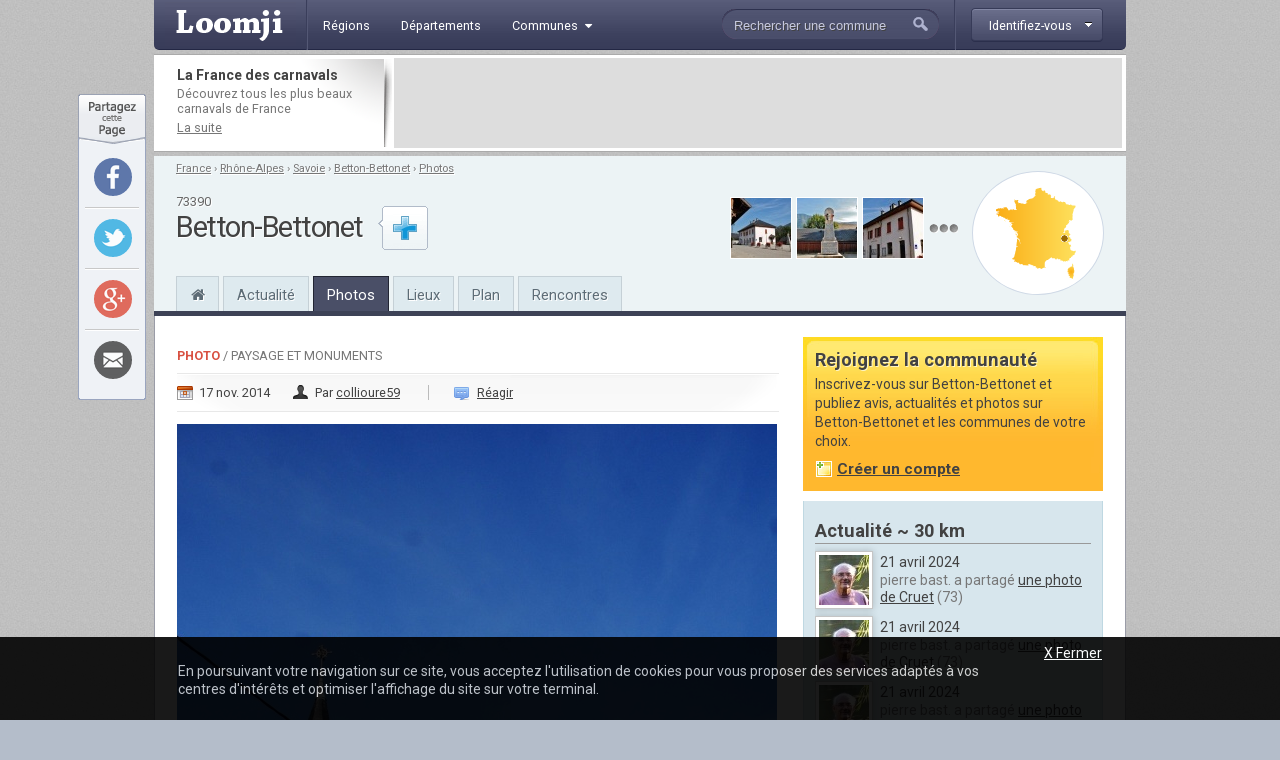

--- FILE ---
content_type: text/html; charset=utf-8
request_url: http://www.loomji.fr/betton-bettonet-73041/photo/eglise-st-clair-20498.htm
body_size: 7808
content:
<!DOCTYPE html PUBLIC "-//W3C//DTD XHTML 1.0 Transitional//EN" "http://www.w3.org/TR/xhtml1/DTD/xhtml1-transitional.dtd">
<html xmlns="http://www.w3.org/1999/xhtml" xmlns:og="http://ogp.me/ns#" xml:lang="fr" lang="fr">
	<head>
		<title>église St Clair - une photo de Betton-Bettonet</title>
		<meta name="description" content="église St Clair - Une photo de Betton-Bettonet (dans le d&eacute;partement de la Savoie) publi&eacute;e par collioure59" />
						<meta http-equiv="Content-Type" content="text/html; charset=utf-8" />
<meta http-equiv="Content-Language" content="fr" />
<link href="https://fonts.googleapis.com/css?family=Roboto:400,700" rel="stylesheet" type="text/css">
<link rel="shortcut icon" type="image/x-icon" href="/i/in/favicon.ico" />
<link rel="alternate" type="application/rss+xml" title="Betton-Bettonet" href="/rss/?code_insee=73041" />
<link rel="alternate" type="application/rss+xml" title="Savoie" href="/rss/?code_dep=73" />
<link rel="alternate" type="application/rss+xml" title="" href="/rss/?region=rhone-alpes" />
<link rel="alternate" type="application/rss+xml" title="France" href="/rss/" />
<meta property="og:title" content="église St Clair" />
<meta property="og:type" content="article" />
<meta property="og:image" content="http://image.loomji.fr/ph/73041/2524/15/betton-bettonet.jpg" />
<meta property="og:url" content="http://www.loomji.fr/betton-bettonet-73041/photo/eglise-st-clair-20498.htm" />
<meta property="og:latitude" content="45.529446" />
<meta property="og:longitude" content="6.186111" />
<meta property="og:locality" content="Betton-Bettonet" />
<meta property="og:postal-code" content="73390" />
<meta property="og:country-name" content="FRANCE" />
<meta name="viewport" content="width=device-width,initial-scale=1.0,shrink-to-fit=no">
<!--[if IE 6]><style type="text/css"> body { behavior: url(/css/csshover.htc) }</style><![endif]-->
		<link rel="stylesheet" href="/css/general.css?305" type="text/css" media="screen" />
		<link rel="stylesheet" href="/css/photos.css?305" type="text/css" media="screen" />
		<link rel="stylesheet" href="/css/note.css?305" type="text/css" media="screen" />
			</head>
	<body>
				<div id="width">
			<script type="text/javascript">

  var _gaq = _gaq || [];
  _gaq.push(['_setAccount', 'UA-10139970-1']);
  _gaq.push(['_trackPageview']);
  _gaq.push(['_trackPageLoadTime']);

  (function() {
    var ga = document.createElement('script'); ga.type = 'text/javascript'; ga.async = true;
    ga.src = ('https:' == document.location.protocol ? 'https://ssl' : 'http://www') + '.google-analytics.com/ga.js';
    (document.getElementsByTagName('head')[0] || document.getElementsByTagName('body')[0]).appendChild(ga);
  })();

</script><div id="header" class="hd_classic typo2">
    <a id="menu_ico" class="myslide" rel="main_menu_items" href="#" title=""><i class="fa fa-bars fa-2x" aria-hidden="true"></i></a>
	<a href="/" title="Loomji.fr, le portail des communes de France">
		<img src="/i/in/logo.png" alt="loomji.fr" title="Loomji.fr, le portail des communes de France" id="logo"/>
	</a>
	    
	<ul class="menu" id="main_menu_items">
		<li ><a href="/region/" title="R&eacute;gions fran&ccedil;aises"><span>R&eacute;gions</span></a></li>
		<li ><a href="/departement/" title="Départements fran&ccedil;ais"><span>D&eacute;partements</span></a></li>
		<li >
			<a class="myslide" rel="main_menu_communes" href="#" title="Communes de France"><span>Communes<i class="fa fa-caret-down" aria-hidden="true"></i></span></a>	
			<ul class="smenu" id="main_menu_communes">
				<li><a class="elem" href="/communes/" title="Toutes les communes de France">Toutes les communes</a></li>
								<li><a class="elem" href="/communes/plus-beaux-villages-de-france/" title="Les plus beaux villages de France">Label <em>Plus beaux villages de France</em></a></li>
				<li><a class="elem" href="/communes/plus-beaux-detours-de-france/" title="Les plus beaux d&eacute;tours de France">Label <em>Plus beaux d&eacute;tours de France</em></a></li>
				<li><a class="elem" href="/communes/villes-et-villages-fleuris/" title="Les villes et villages fleuris">Label <em>Villes et villages fleuris</em></a></li>
				<li><a class="elem" href="/communes/station-ski/" title="Les stations de ski en France">Stations de ski</a></li>
			</ul>	
		</li>
	</ul>    
	<div id="top_membre">
	<a class="btn myfade" rel="top_membre_conn" href="/mon-compte/" title="" ><strong><span>Identifiez-vous</span></strong></a>
	<div id="top_membre_conn" class="rborder3 shadow" >
		<form method="post" action="/betton-bettonet-73041/photo/eglise-st-clair-20498.htm">		
			<label>Login :</label>
			<input type="text" name="login" value="Pseudo ou email" class="def" onfocus="javascript: if (this.value == 'Pseudo ou email') { this.value = ''; this.className=''; }" onblur="javascript: if (this.value == '') { this.className='def'; this.value = 'Pseudo ou email'; }"/>
			<label>Mot de passe :</label>
			<input type="password" name="password" value=""/>
			<button type="submit">Connexion</button>
			<span data-async=">|mon-compte|" class="recompose">Mot de passe oubli&eacute; ?</span>
			<div class="clearall"></div>
		</form>
		<span>Pas encore inscrit ?</span>
		<span data-async=">|mon-compte|" class="insc recompose">Rejoignez gratuitement Loomji</span>
	</div>
</div>
<a id="show_search_menu" class="myslide" rel="search" href="#" title=""></a>
<form id="search" method="get" action="/rechercher/" onsubmit="if ((this.q.value == 'Rechercher une commune') || (this.q.value == 'Rechercher un membre') || (this.q.value.replace(/^\s+/g,'').replace(/\s+$/g,'')  == '')) { alert('Vous devez saisir votre recherche'); return (false); }">
	<input autocomplete="off" id="search_box" type="text" name="q" value="Rechercher une commune" /><button type="submit">&nbsp;</button><div class="clearleft"></div>
	<div id="top_search" class="rborder3 shadow">
		<div class="collection">
			<label class="first">Que recherchez-vous ?</label>
			<input id="check_co" type="radio" name="c" value="communes" checked="checked"/><em>Une commune</em>
			<input class="last" id="check_me" type="radio" name="c" value="membres" /><em>Un membre</em>
			<label>Suggestions</label>
			<a class="ran" href="/commune/hasard.htm" title="" rel="nofollow">Une commune au hasard</a>
			<div class="tr">
				<span>&Agrave; l'honneur</span>
			</div>
			<p>
<a href="/le-tignet-06140/" title="Le Tignet">Le Tignet</a> (06), <a href="/opio-06089/" title="Opio">Opio</a> (06), <a href="/langueux-22106/" title="Langueux">Langueux</a> (22), <a href="/mandelieu-la-napoule-06079/" title="Mandelieu-la-Napoule">Mandelieu-la-Napoule</a> (06), <a href="/carry-le-rouet-13021/" title="Carry-le-Rouet">Carry-le-Rouet</a> (13), <a href="/sausset-les-pins-13104/" title="Sausset-les-Pins">Sausset-les-Pins</a> (13)			</p>
			<div class="tr">
				<span>Grandes villes</span>
			</div>
			<p>
				<a href="/paris-75056/" title="Paris">Paris</a>, <a href="/lyon-69123/" title="Lyon">Lyon</a>, <a href="/marseille-13055/" title="Marseille">Marseille</a>, <a href="/toulouse-31555/" title="Toulouse">Toulouse</a>, <a href="/nice-06088/" title="Nice">Nice</a>, <a href="/nantes-44109/" title="Nantes">Nantes</a>, <a href="/strasbourg-67482/" title="Strasbourg">Strasbourg</a>, <a href="/montpellier-34172/" title="Montpellier">Montpellier</a>, <a href="/bordeaux-33063/" title="Bordeaux">Bordeaux</a>, <a href="/rennes-35238/" title="Rennes">Rennes</a>, <a href="/communes/" title="Toutes les communes de France">plus...</a> 
							</p>
		</div>
	</div>
</form>	<div class="clearall"></div>
</div>
<div class="leaderboard lborder">
<div class="td">
	<strong class="typo2">
	La France des carnavals	
	</strong>
	<p>
		D&eacute;couvrez tous les plus beaux carnavals de France	
		<a href="/articles/france-carnaval-19502.htm" title="La France des carnavals">La suite</a>
	</p>
</div>
	<div class="lb">
        <script async src="//pagead2.googlesyndication.com/pagead/js/adsbygoogle.js"></script>
        <ins class="adsbygoogle"
             data-ad-client="ca-pub-0503819197412049"
             data-ad-slot="5892192860"
             data-ad-format="horizontal"></ins>
        <script>
        (adsbygoogle = window.adsbygoogle || []).push({});
        </script>        
	</div>
	<div class="clearall"></div>
</div><div id="sheader">
	<div class="shrel">
		<a class="co rround" href="/betton-bettonet-73041/plan/" title="Plan Betton-Bettonet">
			<div class="map">
				<img src="/i/in/fr_map_pnt.png" alt="" style="top: 51.307640504177px; left: 68.966594708897px;" />
			</div>
		</a>
<div class="shphs">	<a href="/betton-bettonet-73041/photo/mairie-20494.htm" title="Une photo de Betton-Bettonet : La Mairie">
		<img src="http://image.loomji.fr/ph/73041/2524/11/betton-bettonet-t.jpg" alt="La Mairie" />
	</a>
	<a href="/betton-bettonet-73041/photo/monument-aux-morts-20496.htm" title="Une photo de Betton-Bettonet : Monument-aux-Morts">
		<img src="http://image.loomji.fr/ph/73041/2524/13/betton-bettonet-t.jpg" alt="Monument-aux-Morts" />
	</a>
	<a href="/betton-bettonet-73041/photo/mairie-20495.htm" title="Une photo de Betton-Bettonet : La Mairie">
		<img src="http://image.loomji.fr/ph/73041/2524/12/betton-bettonet-t.jpg" alt="La Mairie" />
	</a>
<a href="/betton-bettonet-73041/photo/" title="Les photos de Betton-Bettonet" class="m"></a></div>		<div class="clearright"></div>
	</div>
	<div id="chemin" class="typo2 truncated">
<a href="/" title="France">France</a><span> &rsaquo; </span><a href="/region/rhone-alpes/" title="Rhône-Alpes">Rhône-Alpes</a><span> &rsaquo; </span><a href="/departement/savoie/" title="Savoie">Savoie</a><span> &rsaquo; </span><a href="/betton-bettonet-73041/" title="Betton-Bettonet">Betton-Bettonet</a><span class="rub"> &rsaquo; </span><a class="last rub" href="/betton-bettonet-73041/photo/" title="Photos Betton-Bettonet">Photos</a>	</div>
	<div class="txt">
<div class="cp typo2">73390</div><strong class="h1">Betton-Bettonet</strong>	</div>
	<div id="follow_act">
		<div class="actfo has_no_note">
			<a class="lnk tip typo2 ajax poplight" data-href="/commune/common/follow.htm?w=610&mid=&cid=36112&url=%2Fbetton-bettonet-73041%2Fphoto%2Feglise-st-clair-20498.htm" href="#" rel="follow-commune-36112" title="Vous connaissez Betton-Bettonet ? abonnez-vous pour &ecirc;tre alert&eacute; par email lorsque de nouvelles publications seront disponibles sur cette commune."></a>
		</div>
	</div>
	<div class="clearall"></div>
	<div class="popup_block follow" id="follow-commune-36112">
		<div class="inner"></div>
	</div>    
		<ul class="main-menu typo2">
		<li class="home"><a href="/betton-bettonet-73041/" title="Betton-Bettonet"><i class="fa fa-home" aria-hidden="true"></i></a></li>
		<li><a href="/betton-bettonet-73041/vie-locale/" title="L'actualité de Betton-Bettonet">Actualité</a></li>
        		<li class="on"><a href="/betton-bettonet-73041/photo/" title="Les photos de Betton-Bettonet">Photos</a></li>
				<li class="mh"><a href="/betton-bettonet-73041/tourisme/" title="Tourisme Betton-Bettonet">Lieux</a></li>
				<li class="mh"><a href="/betton-bettonet-73041/plan/" title="Le plan de Betton-Bettonet">Plan</a></li>
		<li><a href="/betton-bettonet-73041/rencontre/" title="Rencontres sur Betton-Bettonet">Rencontres</a></li>
	</ul>
</div>
			<div id="contenu">	
				
				
				<div id="main" class="el">
					<div id="content">
	<span class="label typo2"><strong><a href="/betton-bettonet-73041/photo/" title="Toutes les photos de Betton-Bettonet">Photo</a></strong><span> / Paysage et monuments</span></span>
	<div class="da typo2">
		<span class="date">17 nov. 2014</span>
		<span class="auth">Par <a href="#auteur" title="">collioure59</a></span>
			<span class="coms"><a href="#poster_commentaire" title="">R&eacute;agir</a></span>
	</div>

	<div class="pho">
			<a class="main lightbox" href="http://image.loomji.fr/ph/73041/2524/15/betton-bettonet.jpg" title="Une photo de Betton-Bettonet - église St Clair">
			<img src="http://image.loomji.fr/ph/73041/2524/15/betton-bettonet-m.jpg" alt="Photo Betton-Bettonet - église St Clair" />
		</a>    
    	</div>
    <div class="idp typo2">ID: 20498</div>
    <div class="clearall"></div>
	<div class="photo_nav">
    <div class="ti typo2"><em>Les autres photos de Betton-Bettonet</em></div>
	<a class="first"  href="/betton-bettonet-73041/photo/four-communal-20492.htm" title="Photo Betton-Bettonet - Le Four Communal">
		<img src="http://image.loomji.fr/ph/73041/2524/9/betton-bettonet-t.jpg" alt="Photo Betton-Bettonet - Le Four Communal" />
	</a>
	<a  href="/betton-bettonet-73041/photo/four-communal-20493.htm" title="Photo Betton-Bettonet - Le Four Communal">
		<img src="http://image.loomji.fr/ph/73041/2524/10/betton-bettonet-t.jpg" alt="Photo Betton-Bettonet - Le Four Communal" />
	</a>
	<a  href="/betton-bettonet-73041/photo/mairie-20494.htm" title="Photo Betton-Bettonet - La Mairie">
		<img src="http://image.loomji.fr/ph/73041/2524/11/betton-bettonet-t.jpg" alt="Photo Betton-Bettonet - La Mairie" />
	</a>
	<a  href="/betton-bettonet-73041/photo/mairie-20495.htm" title="Photo Betton-Bettonet - La Mairie">
		<img src="http://image.loomji.fr/ph/73041/2524/12/betton-bettonet-t.jpg" alt="Photo Betton-Bettonet - La Mairie" />
	</a>
	<a  href="/betton-bettonet-73041/photo/monument-aux-morts-20496.htm" title="Photo Betton-Bettonet - Monument-aux-Morts">
		<img src="http://image.loomji.fr/ph/73041/2524/13/betton-bettonet-t.jpg" alt="Photo Betton-Bettonet - Monument-aux-Morts" />
	</a>
	<a  href="/betton-bettonet-73041/photo/eglise-st-clair-20497.htm" title="Photo Betton-Bettonet - église St Clair">
		<img src="http://image.loomji.fr/ph/73041/2524/14/betton-bettonet-t.jpg" alt="Photo Betton-Bettonet - église St Clair" />
	</a>
	<img class="on" src="http://image.loomji.fr/ph/73041/2524/15/betton-bettonet-t.jpg" alt="église St Clair" />
	<a href="/betton-bettonet-73041/photo/sculpture-20499.htm" title="Photo Betton-Bettonet - Sculpture">
		<img src="http://image.loomji.fr/ph/73041/2524/16/betton-bettonet-t.jpg" alt="Photo Betton-Bettonet - Sculpture" />
	</a>
	<a href="/betton-bettonet-73041/photo/mairie-83668.htm" title="Photo Betton-Bettonet - La Mairie">
		<img class="last" src="http://image.loomji.fr/ph/73041/4874/1/betton-bettonet-t.jpg" alt="Photo Betton-Bettonet - La Mairie" />
	</a>
	<div class="clearall"></div>
</div>
<div id="starrating" class="typo2">
	<ul class="star-rating">
		<li class="current-rating" style="width: 0px;" >Currently /5 Stars.</li>
		<li><a class="one-star" title="" href="javascript:rating('20498','1', 'starrating', '0')">1</a></li>
		<li><a class="two-stars" title="" href="javascript:rating('20498','2', 'starrating', '0')">2</a></li>
		<li><a class="three-stars" title="" href="javascript:rating('20498','3', 'starrating', '0')">3</a></li>
		<li><a class="four-stars" title="" href="javascript:rating('20498','4', 'starrating', '0')">4</a></li>
		<li><a class="five-stars" title="" href="javascript:rating('20498','5', 'starrating', '0')">5</a></li>
	</ul>
	<p>Soyez le premier &agrave; noter cette photo !</p>
	<div class="clearall"></div>
</div>
		
	<div class="clearall"></div>
	<h1>église St Clair</h1>
		<div class="r_comments typo2"><a href="/betton-bettonet-73041/photo/" title="Photos Betton-Bettonet">Toutes les photos de Betton-Bettonet</a></div>
	<div class="clearall"></div>
	<div class="author" id="auteur">
	<a href="/membre/collioure59/" title="" class="auth">
		<img class="shadow2" src="http://image.loomji.fr/av/2524/collioure59-b.jpg" alt="collioure59" />
	</a>
	<div class="p">
		<p>
			<strong class="typo2">L'auteur</strong>
			collioure59 est l'auteur de cette photo de Betton-Bettonet (Savoie)  publi&eacute;e dans la cat&eacute;gorie Paysage et monuments.
		</p>
		<div class="actions typo2">
			<span class="mopu recompose" data-async=">|membre|collioure59|publications|">Voir ses publications</span>
			<a href="#" title="" class="abus" rel="nofollow" onclick="javascript:open_page('/abus.htm?pid=20498', 'abus', 600, 365); return (false); ">Signaler</a>
			<div class="clearall"></div>
		</div>
	</div>
	<div class="clearall"></div>
</div></div>

<div class="hleaderboard2">
    <div class="in">
        <script async src="//pagead2.googlesyndication.com/pagead/js/adsbygoogle.js"></script>
        <ins class="adsbygoogle"
             data-ad-client="ca-pub-0503819197412049"
             data-ad-slot="3979540460"
             data-ad-format="horizontal"></ins>
        <script>
        (adsbygoogle = window.adsbygoogle || []).push({});
        </script>   
    </div>
</div><div id="poster_commentaire">
	<div class="utitle">
		<h2>Les commentaires </h2>
	</div>
	<div class="auth">
		<img class="shadow2" src="/i/in/avatar-neutre-b.jpg" alt="" />
	</div>
	<form action="/betton-bettonet-73041/photo/eglise-st-clair-20498.htm" method="post">
		<div class="hd typo2">
			<span class="log">Vous devez <a href="/mon-compte/?url=%2Fbetton-bettonet-73041%2Fphoto%2Feglise-st-clair-20498.htm" title="" rel="nofollow">&ecirc;tre connect&eacute;</a></span>
			<div class="clearleft"></div>
		</div>
		<textarea rows="" cols="" name="commentaire_texte" class="main_text" disabled="disabled"></textarea>
		<div class="smileys">
<img src="/i/in/smileys/smi_1.gif" alt="" /><img src="/i/in/smileys/smi_2.gif" alt="" /><img src="/i/in/smileys/smi_3.gif" alt="" /><img src="/i/in/smileys/smi_4.gif" alt="" /><img src="/i/in/smileys/smi_6.gif" alt="" /><img src="/i/in/smileys/smi_7.gif" alt="" /><img src="/i/in/smileys/smi_8.gif" alt="" /><img src="/i/in/smileys/smi_9.gif" alt="" />		</div>
				<input type="text" name="ir" value="" class="ir"/>
		<input type="hidden" name="action" value="commentaire" />
		<button type="submit">Publier</button>
	</form>
	<div class="clearleft"></div>
</div>				</div>
				<div id="related">
					<div id="rbox" class="typo2">
	<strong class="typo2">Rejoignez la communaut&eacute;</strong>
	<p class="info typo2">
		Inscrivez-vous sur Betton-Bettonet et publiez avis, actualit&eacute;s et photos sur Betton-Bettonet et les communes de votre choix.<br />
		<span class="w recompose" data-async=">|mon-compte|?code_insee=73041" >Cr&eacute;er un compte</span>
	</p>
	<div class="clearall"></div>
	<div class="rboxbottom"></div>
</div>    
<div class="local_publi">
	<h2>Actualité ~ 30 km</h2>
	<div id="r_local_publi" class="typo2 liste lng">
		<div class="wrapper">
			<div class="item ">
				<a href="/membre/pierre-bastien/" title="" rel="nofollow">
					<img class="shadow2" src="http://image.loomji.fr/av/4874/pierre-bastien.jpg" alt="" />
				</a>
				<div class="text">
					<em>21 avril 2024</em>
					<p>pierre bast. a partag&eacute; <a class="tip" href="/cruet-73096/photo/eglise-st-laurent-84135.htm" title="Cruet (73) &#149; église de St Laurent">une photo de Cruet</a>&nbsp;(73)</p>
				</div>
				<div class="clearall"></div>
			</div>
			<div class="item ">
				<a href="/membre/pierre-bastien/" title="" rel="nofollow">
					<img class="shadow2" src="http://image.loomji.fr/av/4874/pierre-bastien.jpg" alt="" />
				</a>
				<div class="text">
					<em>21 avril 2024</em>
					<p>pierre bast. a partag&eacute; <a class="tip" href="/cruet-73096/photo/eglise-st-laurent-84134.htm" title="Cruet (73) &#149; église de St Laurent">une photo de Cruet</a>&nbsp;(73)</p>
				</div>
				<div class="clearall"></div>
			</div>
			<div class="item ">
				<a href="/membre/pierre-bastien/" title="" rel="nofollow">
					<img class="shadow2" src="http://image.loomji.fr/av/4874/pierre-bastien.jpg" alt="" />
				</a>
				<div class="text">
					<em>21 avril 2024</em>
					<p>pierre bast. a partag&eacute; <a class="tip" href="/cruet-73096/photo/st-laurent-84133.htm" title="Cruet (73) &#149; St Laurent">une photo de Cruet</a>&nbsp;(73)</p>
				</div>
				<div class="clearall"></div>
			</div>
			<div class="item ">
				<a href="/membre/pierre-bastien/" title="" rel="nofollow">
					<img class="shadow2" src="http://image.loomji.fr/av/4874/pierre-bastien.jpg" alt="" />
				</a>
				<div class="text">
					<em>21 avril 2024</em>
					<p>pierre bast. a partag&eacute; <a class="tip" href="/cruet-73096/photo/st-laurent-84132.htm" title="Cruet (73) &#149; St Laurent">une photo de Cruet</a>&nbsp;(73)</p>
				</div>
				<div class="clearall"></div>
			</div>
			<div class="item ">
				<a href="/membre/pierre-bastien/" title="" rel="nofollow">
					<img class="shadow2" src="http://image.loomji.fr/av/4874/pierre-bastien.jpg" alt="" />
				</a>
				<div class="text">
					<em>21 avril 2024</em>
					<p>pierre bast. a partag&eacute; <a class="tip" href="/cruet-73096/photo/st-laurent-84131.htm" title="Cruet (73) &#149; St Laurent">une photo de Cruet</a>&nbsp;(73)</p>
				</div>
				<div class="clearall"></div>
			</div>
			<div class="item ">
				<a href="/membre/pierre-bastien/" title="" rel="nofollow">
					<img class="shadow2" src="http://image.loomji.fr/av/4874/pierre-bastien.jpg" alt="" />
				</a>
				<div class="text">
					<em>21 avril 2024</em>
					<p>pierre bast. a partag&eacute; <a class="tip" href="/cruet-73096/photo/st-laurent-84130.htm" title="Cruet (73) &#149; St Laurent">une photo de Cruet</a>&nbsp;(73)</p>
				</div>
				<div class="clearall"></div>
			</div>
			<div class="item ">
				<a href="/membre/pierre-bastien/" title="" rel="nofollow">
					<img class="shadow2" src="http://image.loomji.fr/av/4874/pierre-bastien.jpg" alt="" />
				</a>
				<div class="text">
					<em>21 avril 2024</em>
					<p>pierre bast. a partag&eacute; <a class="tip" href="/cruet-73096/photo/st-laurent-84129.htm" title="Cruet (73) &#149; St Laurent">une photo de Cruet</a>&nbsp;(73)</p>
				</div>
				<div class="clearall"></div>
			</div>
			<div class="item ">
				<a href="/membre/pierre-bastien/" title="" rel="nofollow">
					<img class="shadow2" src="http://image.loomji.fr/av/4874/pierre-bastien.jpg" alt="" />
				</a>
				<div class="text">
					<em>21 avril 2024</em>
					<p>pierre bast. a partag&eacute; <a class="tip" href="/cruet-73096/photo/st-laurent-84128.htm" title="Cruet (73) &#149; St Laurent">une photo de Cruet</a>&nbsp;(73)</p>
				</div>
				<div class="clearall"></div>
			</div>
			<div class="item ">
				<a href="/membre/pierre-bastien/" title="" rel="nofollow">
					<img class="shadow2" src="http://image.loomji.fr/av/4874/pierre-bastien.jpg" alt="" />
				</a>
				<div class="text">
					<em>21 avril 2024</em>
					<p>pierre bast. a partag&eacute; <a class="tip" href="/cruet-73096/photo/mairie-st-laurent-84127.htm" title="Cruet (73) &#149; Mairie de St Laurent">une photo de Cruet</a>&nbsp;(73)</p>
				</div>
				<div class="clearall"></div>
			</div>
		</div>
	</div>
	
	<div class="nav">
		<a class="suite" href="/betton-bettonet-73041/vie-locale/" title="Actualité Betton-Bettonet">Plus</a>
		<div class="in">
			<a href="#" title="" id="r_local_publi_prev"></a>
			<a href="#" title="" id="r_local_publi_next"></a> 
			<div class="clearall"></div>
		</div>
		<div class="clearall"></div>
	</div>
</div><div class="mpu_2">
    <script async src="//pagead2.googlesyndication.com/pagead/js/adsbygoogle.js"></script>
    <ins class="adsbygoogle"
         data-ad-client="ca-pub-0503819197412049"
         data-ad-slot="5892192860"
         data-ad-format="rectangle"></ins>
    <script>
    (adsbygoogle = window.adsbygoogle || []).push({});
    </script>      
</div><div class="co">
	<h2>Les villes &agrave; proximit&eacute;</h2>
	<div class="liste shadow2 typo2">
		<div class="ville c">
			<a href="/chambery-73065/" title="Chambéry">Chambéry</a>&nbsp;&nbsp;~ 22 km
		</div>
		<div class="ville">
			<a href="/aix-les-bains-73008/" title="Aix-les-Bains">Aix-les-Bains</a>&nbsp;&nbsp;~ 29 km
		</div>
		<div class="ville c">
			<a href="/albertville-73011/" title="Albertville">Albertville</a>&nbsp;&nbsp;~ 23 km
		</div>
		<div class="ville">
			<a href="/la-motte-servolex-73179/" title="La Motte-Servolex">La Motte-Servolex</a>&nbsp;&nbsp;~ 26 km
		</div>
		<div class="ville c">
			<a href="/la-ravoire-73213/" title="La Ravoire">La Ravoire</a>&nbsp;&nbsp;~ 18 km
		</div>
		<div class="ville l">
			<a href="/pontcharra-38314/" title="Pontcharra">Pontcharra</a>&nbsp;&nbsp;~ 18 km
		</div>
	</div>
	<a href="" title="Savoie" class="more">Le département</a>
	<div class="clearall"></div>
</div>	
<div class="membres">
	<strong class="typo2">Rencontres</strong>
	<div class="loc truncated">Pr&egrave;s de Betton-Bettonet</div>
	<ul>
		<li>
			<a href="/membre/savoie52/" title="Savoie52">
				<img class="shadow2" src="/i/in/avatar-homme.jpg" alt="Savoie52" />
			</a>
			<a class="pseudo" href="/membre/savoie52/" title="Savoie52">Savoie52</a>
			<p>inscrit le 10 sept. 2015<br />sur <a href="/saint-jean-de-maurienne-73248/" title="Saint-Jean-de-Maurienne">Saint-Jean-de-Maurienne</a> (73)</p>
			<div class="clearleft"></div>
		</li>
		<li>
			<a href="/membre/comite/" title="Comité">
				<img class="shadow2" src="/i/in/avatar-homme.jpg" alt="Comité" />
			</a>
			<a class="pseudo" href="/membre/comite/" title="Comité">Comité</a>
			<p>inscrit le 26 nov. 2014<br />sur <a href="/faverges-74123/" title="Faverges">Faverges</a> (74)</p>
			<div class="clearleft"></div>
		</li>
		<li>
			<a href="/membre/pdg/" title="PDG">
				<img class="shadow2" src="http://image.loomji.fr/av/4005/pdg.jpg" alt="PDG" />
			</a>
			<a class="pseudo" href="/membre/pdg/" title="PDG">PDG</a>
			<p>inscrit le 25 nov. 2014<br />sur <a href="/chambery-73065/" title="Chambéry">Chambéry</a> (73)</p>
			<div class="clearleft"></div>
		</li>
	</ul>
	<div class="clearall"></div>
		<a class="more" href="/betton-bettonet-73041/rencontre/" title="Rencontres Betton-Bettonet" >Tous les membres</a>
	</div>					<div class="rbottom"></div>
				</div>
				<div class="clearall"></div>
				<div class="blocs typo2">
	<div class="bloc user">
		<em class="title typo2">Derni&egrave;rement sur Loomji</em>
		<div class="clearall"></div>
		<ul>
			<li><a href="/#liste_avis" title="Les avis sur les communes de France">Derniers avis</a></li>
			<li><a href="/#liste_messages" title="Les sujets sur les forums">Derniers messages</a></li>
			<li><a href="/annuaire/" title="Les blogs et sites d'actualit&eacute; locale des communes de France">Derniers sites web r&eacute;f&eacute;renc&eacute;s</a></li>
			<li><a href="/#liste_evenements" title="L'actualit&eacute; des communes de France">Derniers &eacute;v&egrave;nements</a></li>
			<li><a href="/#liste_photos" title="Les photos des communes de France">Derni&egrave;res photos</a></li>
		</ul>
	</div>
	<div class="bloc rss">
		<a class="title typo2" href="/rss/" title="" >Flux RSS</a>
		<div class="clearall"></div>
		<ul>
			<li><a href="/rss/" title="">France</a></li>
						<li><a href="/rss/?region=rhone-alpes" title="RSS Rhône-Alpes">Région Rhône-Alpes</a></li>
						<li><a href="/rss/?code_dep=73" title="RSS Savoie">Département Savoie</a></li>
						<li><a href="/rss/?code_insee=73041" title="RSS Betton-Bettonet">Betton-Bettonet</a></li>
					</ul>
	</div>
	<div class="bloc services">
		<em class="title typo2">Application Facebook</em>
		<div class="clearall"></div>
		<p>
			Gr&acirc;ce &agrave; l'application Facebook de Loomji, partagez les plus belles photos de votre commune avec vos amis sur Facebook.
			<a href="https://apps.facebook.com/loomji-photos/" target="_blank" title="Application Facebook de Loomji">Voir l'application</a>
		</p>
	</div>
	<div class="bloc social">
		<em class="title typo2">R&eacute;seaux sociaux</em>
		<div class="clearall"></div>
		<p>
			Retrouvez Loomji sur vos r&eacute;seaux sociaux pr&eacute;f&eacute;r&eacute;s :
			<a target="_blank" href="http://www.facebook.com/loomji" title="Loomji sur Facebook" class="fb">Facebook</a>	
			<a target="_blank" href="http://twitter.com/Loomji" title="Loomji sur Twitter" class="tw">Twitter</a>	
		</p>
	</div>
		<div class="clearall"></div>
</div>				
			</div>
			<div class="fheadline typo2">
Avec Loomji.fr, suivez le quotidien de votre commune
</div>
<div id="sitemap" class="typo2">
	<ul class="title">
		<li>&Agrave; la une sur Loomji</li>
		<li>La France</li>
		<li>Plans de m&eacute;tro</li>
		<li>Services</li>
			</ul>
	<ul class="subtitle">
		<li>
			<a href="/articles/stations-ski-5022.htm" title="Les plus belles stations de ski en France">Les plus belles stations de ski en France</a> |			<a href="/articles/france-parcs-attraction-19530.htm" title="Les parcs d'attraction en France">Les parcs d'attraction en France</a>		</li>
		<li>
			<a href="/cartes/" title="Cartes de France">Cartes de France</a> |
			<a href="/region/" title="Les r&eacute;gions fran&ccedil;aises">R&eacute;gions</a> |
			<a href="/departement/" title="Les d&eacute;partements fran&ccedil;ais">D&eacute;partements</a> |
			<a href="/communes/" title="Les communes de France">Communes</a> |
			<a href="/communes/station-ski/" title="Stations de ski">Stations de ski</a> |
			<a href="/communes/plus-beaux-villages-de-france/" title="Plus beaux villages de France">Plus beaux villages</a> |
			<a href="/communes/villes-et-villages-fleuris/" title="Villes et villages fleuris">Villes et villages fleuris</a>
		</li>
		<li>
			<a href="/paris-75056/metro/" title="Metro Paris">M&eacute;tro Paris</a> | 
			<a href="/marseille-13055/metro/" title="Metro Marseille">M&eacute;tro Marseille</a> |
			<a href="/lyon-69123/metro/" title="Metro Lyon">M&eacute;tro Lyon</a> | 
			<a href="/toulouse-31555/metro/" title="Metro Toulouse">M&eacute;tro Toulouse</a> | 
			<a href="/lille-59350/metro/" title="Metro Lille">M&eacute;tro Lille</a> | 
			<a href="/rennes-35238/metro/" title="Metro Rennes">M&eacute;tro Rennes</a>
		</li>
		<li>
			<a href="/jeu/" title="Jeu gratuit geographie France">Jeux gratuits</a> |
			<a href="https://apps.facebook.com/loomji-photos/" title="France photos">Application Facebook</a> |
			<a href="/rss/" title="flux RSS Loomji.fr">Flux RSS</a>
		</li>
			</ul>
	<br class="clearall" />
</div><div id="footer" class="typo2">  
	<span class="copyright">Copyright &copy; 2009-2020 Loomji.fr</span>
	<span class="links">
		<a href="/a-propos/" title="A propos de Loomji">A propos de loomji.fr</a> | <a href="/lien/" title="Faire un lien vers Loomji">Faire un lien</a> | <a href="/contact/" title="Contacter Loomji">contacter</a>
	</span>
</div>

<div id="social_tools">
	<div class="so_top"></div>
	<div class="so_tools">
		<div class="so_tool">
			<a rel="nofollow" target="_blank" class="fb rround" href="http://www.facebook.com/sharer.php?u=http%3A%2F%2Fwww.loomji.fr%2Furl%2F%3Fpid%3D20498" title="Partager sur Facebook" onclick="javascript:window.open(this.href,'', 'menubar=no,toolbar=no,resizable=yes,scrollbars=yes,height=600,width=600');return false;" ></a>
		</div>
		<div class="so_tool">
			<a rel="nofollow" target="_blank" class="tw rround" href="https://twitter.com/intent/tweet?text=Avec+Loomji%2C+partagez+le+quotidien+de+votre+commune+-+http%3A%2F%2Fwww.loomji.fr%2Furl%2F%3Fpid%3D20498" title="Partager sur Twitter" onclick="javascript:window.open(this.href,'', 'menubar=no,toolbar=no,resizable=yes,scrollbars=yes,height=600,width=600');return false;" ></a>
		</div>
		<div class="so_tool">
			<a rel="nofollow" target="_blank" class="gg rround" href="https://plus.google.com/share?url=http%3A%2F%2Fwww.loomji.fr%2Furl%2F%3Fpid%3D20498" title="Partager sur Google+" onclick="javascript:window.open(this.href,'', 'menubar=no,toolbar=no,resizable=yes,scrollbars=yes,height=600,width=600');return false;" ></a>
		</div>
		<div class="so_tool last">
			<a rel="nofollow" target="_blank" class="em rround" href="#" onclick="javascript:open_page('/email.htm?url=http%3A%2F%2Fwww.loomji.fr%2Furl%2F%3Fpid%3D20498', 'email', 600, 345); return (false); " title="Envoyer cette page par mail"></a>
		</div>
	</div>
	<div class="so_bottom"></div>
</div>
<div id="cookies" class="typo2">
    <div class="in">
        <a class="close" href="#" title="">X Fermer</a>
        <div class="clearall"></div>
        <p>En poursuivant votre navigation sur ce site, vous acceptez l'utilisation de cookies pour vous proposer des services adaptés à vos centres d'intérêts et optimiser l'affichage du site sur votre terminal.</p>
    </div>
</div>
<!--[if lt IE 7]><div id="os_system" class="ie6"><![endif]-->
<!--[if IE 7]><div id="os_system" class="ie7"><![endif]-->
<!--[if IE 8]><div id="os_system" class="ie8"><![endif]-->
<script type="text/javascript" src="/js/minify/l305.js"></script>
<script type="text/javascript" src="http://maps.googleapis.com/maps/api/js?v=3&language=fr&region=FR"></script>
		</div>	
	</body>
</html>


--- FILE ---
content_type: text/html; charset=utf-8
request_url: https://www.google.com/recaptcha/api2/aframe
body_size: 268
content:
<!DOCTYPE HTML><html><head><meta http-equiv="content-type" content="text/html; charset=UTF-8"></head><body><script nonce="W7NSzUpezKZ1cZrXJHlcXQ">/** Anti-fraud and anti-abuse applications only. See google.com/recaptcha */ try{var clients={'sodar':'https://pagead2.googlesyndication.com/pagead/sodar?'};window.addEventListener("message",function(a){try{if(a.source===window.parent){var b=JSON.parse(a.data);var c=clients[b['id']];if(c){var d=document.createElement('img');d.src=c+b['params']+'&rc='+(localStorage.getItem("rc::a")?sessionStorage.getItem("rc::b"):"");window.document.body.appendChild(d);sessionStorage.setItem("rc::e",parseInt(sessionStorage.getItem("rc::e")||0)+1);localStorage.setItem("rc::h",'1770027126306');}}}catch(b){}});window.parent.postMessage("_grecaptcha_ready", "*");}catch(b){}</script></body></html>

--- FILE ---
content_type: text/css
request_url: http://www.loomji.fr/css/note.css?305
body_size: 760
content:
#starrating { margin: 5px 0 5px 0; padding:0; }
#starrating p { margin:0; padding: 7px 0 0 0; }
.star-rating { float: left; list-style:none; margin: 0 11px 2px 0; padding:0px; width: 150px; height: 30px; min-height:30px; position: relative; overflow:hidden; display:block; background: url(/i/in/starw.png) top left repeat-x; }
.star-rating-g { list-style:none; margin: 0 0 2px 0; padding:0px; width: 150px; height: 30px; min-height:30px; position: relative; overflow:hidden; display:block; background: url(/i/in/starg.png) top left repeat-x; }
.star-rating li, .star-rating-g li{ padding:0px; margin:0px; width:30px; height:30px; /* float: left; */ display: inline; }
.star-rating li a, .star-rating-g li a{ display:block; width: 30px; height: 30px; line-height: 30px; text-decoration: none; text-indent: -9000px; z-index: 20; position: absolute; padding: 0px; overflow:hidden; }
.star-rating li a:hover{ background: url(/i/in/starw.png) left bottom; z-index: 2; left: 0px; border:none; }
.star-rating-g li a:hover{ background: url(/i/in/starg.png) left bottom; z-index: 2; left: 0px; border:none; }
.star-rating a.one-star, .star-rating-g a.one-star { left: 0px; }
.star-rating a.one-star:hover, .star-rating-g a.one-star:hover { width:30px; }
.star-rating a.two-stars, .star-rating-g a.two-stars { left:30px;}
.star-rating a.two-stars:hover, .star-rating-g a.two-stars:hover{ width: 60px; }
.star-rating a.three-stars, .star-rating-g a.three-stars{ left: 60px; }
.star-rating a.three-stars:hover, .star-rating-g a.three-stars:hover{ width: 90px; }
.star-rating a.four-stars, .star-rating-g a.four-stars{ left: 90px; }	
.star-rating a.four-stars:hover, .star-rating-g a.four-stars:hover{ width: 120px; }
.star-rating a.five-stars, .star-rating-g a.five-stars{	left: 120px; }
.star-rating a.five-stars:hover, .star-rating-g a.five-stars:hover{ width: 150px; }
.star-rating li.current-rating { background: url(/i/in/starw.png) left center; position: absolute; height: 30px; line-height: 30px; display: block; text-indent: -9000px; z-index: 1; }
.star-rating-g li.current-rating { background: url(/i/in/starg.png) left center; position: absolute; height: 30px; line-height: 30px; display: block; text-indent: -9000px; z-index: 1; }

.bloc-rating { float: left; list-style:none; margin: 0 11px 2px 0; padding:0px; width: 130px; height: 17px; min-height:17px; position: relative; overflow:hidden; display:block; background: url(/i/in/blocw.png) top left repeat-x; }
.bloc-rating-g { list-style:none; margin: 0 0 2px 0; padding:0px; width: 130px; height: 17px; min-height:17px; position: relative; overflow:hidden; display:block; background: url(/i/in/blocw.png) top left repeat-x; }
.bloc-rating li, .bloc-rating-g li{ padding:0px; margin:0px; width:26px; height:17px; display: inline; }
.bloc-rating li a, .bloc-rating-g li a{ display:block; width: 26px; height: 17px; line-height: 17px; text-decoration: none; text-indent: -9000px; z-index: 20; position: absolute; padding: 0px; overflow:hidden; }
.bloc-rating li a:hover{ background: url(/i/in/blocw.png) left bottom; z-index: 2; left: 0px; border:none; }
.bloc-rating-g li a:hover{ z-index: 2; left: 0px; border:none; }
.bloc-rating a.one-bloc, .bloc-rating-g a.one-bloc { left: 0px; }
.bloc-rating a.one-bloc:hover, .bloc-rating-g a.one-bloc:hover { width:26px; }
.bloc-rating a.two-blocs, .bloc-rating-g a.two-blocs { left:26px;}
.bloc-rating a.two-blocs:hover, .bloc-rating-g a.two-blocs:hover{ width: 52px; }
.bloc-rating a.three-blocs, .bloc-rating-g a.three-blocs{ left: 52px; }
.bloc-rating a.three-blocs:hover, .bloc-rating-g a.three-blocs:hover{ width: 78px; }
.bloc-rating a.four-blocs, .bloc-rating-g a.four-blocs{ left: 78px; }	
.bloc-rating a.four-blocs:hover, .bloc-rating-g a.four-blocs:hover{ width: 104px; }
.bloc-rating a.five-blocs, .bloc-rating-g a.five-blocs{	left: 104px; }
.bloc-rating a.five-blocs:hover, .bloc-rating-g a.five-blocs:hover{ width: 130px; }
.bloc-rating li.current-rating { background: url(/i/in/blocw.png) left center; position: absolute; height: 17px; line-height: 17px; display: block; text-indent: -9000px; z-index: 1; }
.bloc-rating-g li.current-rating { background: url(/i/in/blocw.png) left center; position: absolute; height: 17px; line-height: 17px; display: block; text-indent: -9000px; z-index: 1; }

a:active {outline: none; }